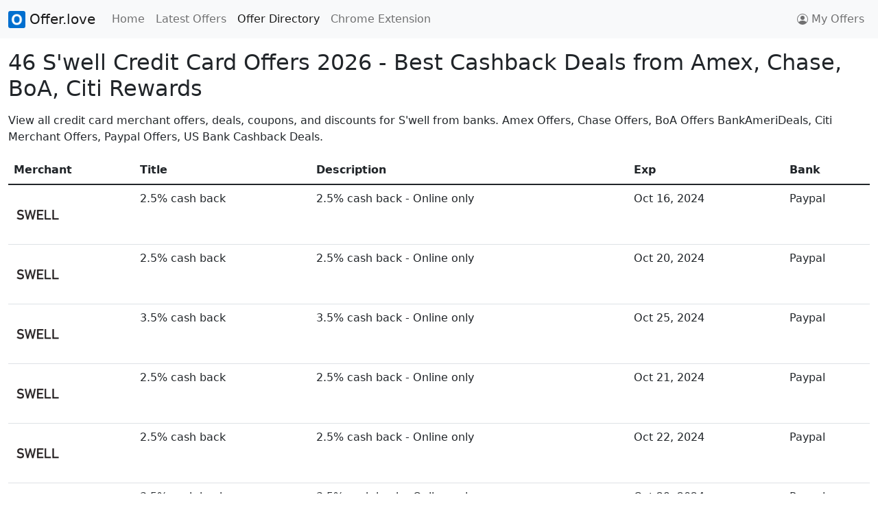

--- FILE ---
content_type: text/html
request_url: https://offer.love/offers/swell/
body_size: 6324
content:

  <!doctype html>
  <html lang="en">
    <head>
      <!-- Google tag (gtag.js) -->
      <script async src="https://www.googletagmanager.com/gtag/js?id=G-3DVT7N7BM6"></script>
      <script>
        window.dataLayer = window.dataLayer || [];
        function gtag(){dataLayer.push(arguments);}
        gtag('js', new Date());
        gtag('config', 'G-3DVT7N7BM6');
      </script>
      
      <meta charset="utf-8">
      <meta name="viewport" content="width=device-width, initial-scale=1">
      <link rel="canonical" href="https://offer.love/offers/swell/">

      <title>46 S'well Credit Card Offers 2026 - Cashback Miles Points Deals from Amex, Chase, BoA, Citi</title>
      <meta name="description" content="46 active S'well credit card offers from Paypal. Get cashback, statement credits & exclusive deals. Updated daily. Free activation via Offer.love.">
      <meta name="keywords" content="S'well, offers, deals, coupons, credit card offers, merchant offers, cashback, miles, points, rewards, Amex, Chase, Bank of America, Citi">
      <meta name="description" content="View all credit card merchant offers, deals, and discounts for S'well from banks. Get cashback, miles, points, rewards. Amex Offers, Chase Offers, BoA Offers BankAmeriDeals, Citi Merchant Offers.">

      <meta property="og:title" content="All S'well Coupons, Deals, Amex Offers, Chase Offers, BoA Offers BankAmeriDeals, Citi Merchant Offers, Paypal Offers">
      <meta property="og:type" content="website">
      <meta property="og:url" content="https://offer.love/offers/swell/">
      <meta property="og:description" content="View all S'well coupons, deals, credit card merchant offers from banks. Amex Offers, Chase Offers, BoA Offers BankAmeriDeals, Citi Merchant Offers, Paypal and US Bank Offers.">
      <meta property="og:image" content="/images/favicon.png">

      <link rel="icon" href="/images/favicon.png">
      <!-- <link rel="icon" href="/favicon.svg" type="image/svg+xml"> -->
      <link rel="apple-touch-icon" href="/images/favicon.png">

      <link rel="stylesheet" href="/lib/bootstrap.css">

      <style>
        tr {
          cursor: pointer;
        }
        #search-input {
          min-width: 280px;
          cursor: pointer;
        }
        .click-cta {
          cursor: pointer;
        }
      </style>
      <script src="/lib/jquery.js"></script>
      <script src="/lib/bootstrap.js"></script>
      <script src="/lib/jquery_autocomplete.js"></script>
      <script src="https://cdn.jsdelivr.net/npm/fuse.js@6.6.2"></script>

      <script type="text/javascript">
        (function(c,l,a,r,i,t,y){
            c[a]=c[a]||function(){(c[a].q=c[a].q||[]).push(arguments)};
            t=l.createElement(r);t.async=1;t.src="https://www.clarity.ms/tag/"+i;
            y=l.getElementsByTagName(r)[0];y.parentNode.insertBefore(t,y);
        })(window, document, "clarity", "script", "jbsyoa0v68");
      </script>
      <script async src="https://pagead2.googlesyndication.com/pagead/js/adsbygoogle.js?client=ca-pub-7029690700964964"
      data-overlays="bottom"
      crossorigin="anonymous"></script>
    </head>
    <body>
      <nav class="navbar navbar-expand-lg navbar-light bg-light">
        <div class="container-fluid">
          <a class="navbar-brand" href="/">
            <img src="/images/favicon.png" alt="" width="25" height="25" class="d-inline-block align-text-top"> Offer.love
          </a>
          <button class="navbar-toggler" type="button" data-bs-toggle="collapse" data-bs-target="#navbarNav" aria-controls="navbarNav" aria-expanded="false" aria-label="Toggle navigation">
            <span class="navbar-toggler-icon"></span>
          </button>
          <div class="collapse navbar-collapse" id="navbarNav">
            <ul class="navbar-nav me-auto">
              <li class="nav-item">
                <a class="nav-link" aria-current="page" href="/">Home</a>
              </li>
              <li class="nav-item">
                <a class="nav-link" href="/latest">Latest Offers</a>
              </li>
              <li class="nav-item">
                <a class="nav-link active" href="/offers/">Offer Directory</a>
              </li>
              <!-- <li class="nav-item">
                <a class="nav-link" href="https://homeluten.com/" target="_blank" rel="noopener noreferrer">Forum</a>
              </li> -->
              <li class="nav-item">
                <a class="nav-link" href="https://app.offer.love/" target="_blank" rel="noopener noreferrer">Chrome Extension</a>
              </li>
            </ul>

            <ul class="navbar-nav">
              <li class="nav-item">
                <a class="nav-link d-flex align-items-center" href="/myoffers/" role="button">
                  <svg xmlns="http://www.w3.org/2000/svg" width="16" height="16" fill="currentColor" class="bi bi-person-circle" viewBox="0 0 16 16" style="margin-right: 5px;">
                    <path d="M11 6a3 3 0 1 1-6 0 3 3 0 0 1 6 0z"/>
                    <path fill-rule="evenodd" d="M0 8a8 8 0 1 1 16 0A8 8 0 0 1 0 8zm8-7a7 7 0 0 0-5.468 11.37C3.242 11.226 4.805 10 8 10s4.757 1.225 5.468 2.37A7 7 0 0 0 8 1z"/>
                  </svg>
                  My Offers
                </a>
              </li>
            </ul>
          </div>
        </div>
      </nav>

      <div id="root-container" class="container-fluid">
        <h1 class="mt-3 mb-3 fs-2">46 S'well Credit Card Offers 2026 - Best Cashback Deals from Amex, Chase, BoA, Citi Rewards</h1>

        <div class="mb-3">View all credit card merchant offers, deals, coupons, and discounts for S'well from banks. Amex Offers, Chase Offers, BoA Offers BankAmeriDeals, Citi Merchant Offers, Paypal Offers, US Bank Cashback Deals.</div>
        
        <div id="data-table">
          <div class="table-responsive">
            <table class="table">
              <thead>
                <tr>
                  <th>Merchant</th>
                  <th>Title</th>
                  <th>Description</th>
                  <th>Exp</th>
                  <th>Bank</th>
                </tr>
              </thead>
              <tbody>
                
                  <tr>
                    <td><a href="https://offer.love/offers/swell/25-cash-back/2024-10-16/"><img src="https://cdn.honey.io/images/store-logos/183.png" alt="S'well offer" width="70" loading="lazy"></a></td>
                    <td style="max-width: 200px;">2.5% cash back</td>
                    <td style="max-width: 500px;">2.5% cash back - Online only</td>
                    <td>Oct 16, 2024</td>
                    <td>Paypal</td>
                  </tr>
                 
                  <tr>
                    <td><a href="https://offer.love/offers/swell/25-cash-back/2024-10-20/"><img src="https://cdn.honey.io/images/store-logos/183.png" alt="S'well offer" width="70" loading="lazy"></a></td>
                    <td style="max-width: 200px;">2.5% cash back</td>
                    <td style="max-width: 500px;">2.5% cash back - Online only</td>
                    <td>Oct 20, 2024</td>
                    <td>Paypal</td>
                  </tr>
                 
                  <tr>
                    <td><a href="https://offer.love/offers/swell/35-cash-back/2024-10-25/"><img src="https://cdn.honey.io/images/store-logos/183.png" alt="S'well offer" width="70" loading="lazy"></a></td>
                    <td style="max-width: 200px;">3.5% cash back</td>
                    <td style="max-width: 500px;">3.5% cash back - Online only</td>
                    <td>Oct 25, 2024</td>
                    <td>Paypal</td>
                  </tr>
                 
                  <tr>
                    <td><a href="https://offer.love/offers/swell/25-cash-back/2024-10-21/"><img src="https://cdn.honey.io/images/store-logos/183.png" alt="S'well offer" width="70" loading="lazy"></a></td>
                    <td style="max-width: 200px;">2.5% cash back</td>
                    <td style="max-width: 500px;">2.5% cash back - Online only</td>
                    <td>Oct 21, 2024</td>
                    <td>Paypal</td>
                  </tr>
                 
                  <tr>
                    <td><a href="https://offer.love/offers/swell/25-cash-back/2024-10-22/"><img src="https://cdn.honey.io/images/store-logos/183.png" alt="S'well offer" width="70" loading="lazy"></a></td>
                    <td style="max-width: 200px;">2.5% cash back</td>
                    <td style="max-width: 500px;">2.5% cash back - Online only</td>
                    <td>Oct 22, 2024</td>
                    <td>Paypal</td>
                  </tr>
                 
                  <tr>
                    <td><a href="https://offer.love/offers/swell/35-cash-back/2024-10-29/"><img src="https://cdn.honey.io/images/store-logos/183.png" alt="S'well offer" width="70" loading="lazy"></a></td>
                    <td style="max-width: 200px;">3.5% cash back</td>
                    <td style="max-width: 500px;">3.5% cash back - Online only</td>
                    <td>Oct 29, 2024</td>
                    <td>Paypal</td>
                  </tr>
                 
                  <tr>
                    <td><a href="https://offer.love/offers/swell/35-cash-back/2024-11-10/"><img src="https://cdn.honey.io/images/store-logos/183.png" alt="S'well offer" width="70" loading="lazy"></a></td>
                    <td style="max-width: 200px;">3.5% cash back</td>
                    <td style="max-width: 500px;">3.5% cash back - Online only</td>
                    <td>Nov 10, 2024</td>
                    <td>Paypal</td>
                  </tr>
                 
                  <tr>
                    <td><a href="https://offer.love/offers/swell/35-cash-back/2024-11-22/"><img src="https://cdn.honey.io/images/store-logos/183.png" alt="S'well offer" width="70" loading="lazy"></a></td>
                    <td style="max-width: 200px;">3.5% cash back</td>
                    <td style="max-width: 500px;">3.5% cash back - Online only</td>
                    <td>Nov 23, 2024</td>
                    <td>Paypal</td>
                  </tr>
                 
                  <tr>
                    <td><a href="https://offer.love/offers/swell/35-cash-back/2024-11-30/"><img src="https://cdn.honey.io/images/store-logos/183.png" alt="S'well offer" width="70" loading="lazy"></a></td>
                    <td style="max-width: 200px;">3.5% cash back</td>
                    <td style="max-width: 500px;">3.5% cash back - Online only</td>
                    <td>Nov 30, 2024</td>
                    <td>Paypal</td>
                  </tr>
                 
                  <tr>
                    <td><a href="https://offer.love/offers/swell/35-cash-back/2024-12-02/"><img src="https://cdn.honey.io/images/store-logos/183.png" alt="S'well offer" width="70" loading="lazy"></a></td>
                    <td style="max-width: 200px;">3.5% cash back</td>
                    <td style="max-width: 500px;">3.5% cash back - 仅限线上购物</td>
                    <td>Dec 03, 2024</td>
                    <td>Paypal</td>
                  </tr>
                 
                  <tr>
                    <td><a href="https://offer.love/offers/swell/35-cash-back/2024-12-10/"><img src="https://cdn.honey.io/images/store-logos/183.png" alt="S'well offer" width="70" loading="lazy"></a></td>
                    <td style="max-width: 200px;">3.5% cash back</td>
                    <td style="max-width: 500px;">3.5% cash back - Online only</td>
                    <td>Dec 11, 2024</td>
                    <td>Paypal</td>
                  </tr>
                 
                  <tr>
                    <td><a href="https://offer.love/offers/swell/35-cash-back/2024-12-20/"><img src="https://cdn.honey.io/images/store-logos/183.png" alt="S'well offer" width="70" loading="lazy"></a></td>
                    <td style="max-width: 200px;">3.5% cash back</td>
                    <td style="max-width: 500px;">3.5% cash back - Online only</td>
                    <td>Dec 20, 2024</td>
                    <td>Paypal</td>
                  </tr>
                 
                  <tr>
                    <td><a href="https://offer.love/offers/swell/35-cash-back/2024-12-27/"><img src="https://cdn.honey.io/images/store-logos/183.png" alt="S'well offer" width="70" loading="lazy"></a></td>
                    <td style="max-width: 200px;">3.5% cash back</td>
                    <td style="max-width: 500px;">3.5% cash back - Online only</td>
                    <td>Dec 28, 2024</td>
                    <td>Paypal</td>
                  </tr>
                 
                  <tr>
                    <td><a href="https://offer.love/offers/swell/35-cash-back/2025-01-05/"><img src="https://cdn.honey.io/images/store-logos/183.png" alt="S'well offer" width="70" loading="lazy"></a></td>
                    <td style="max-width: 200px;">3.5% cash back</td>
                    <td style="max-width: 500px;">3.5% cash back - Online only</td>
                    <td>Jan 05, 2025</td>
                    <td>Paypal</td>
                  </tr>
                 
                  <tr>
                    <td><a href="https://offer.love/offers/swell/35-cash-back/2025-01-13/"><img src="https://cdn.honey.io/images/store-logos/183.png" alt="S'well offer" width="70" loading="lazy"></a></td>
                    <td style="max-width: 200px;">3.5% cash back</td>
                    <td style="max-width: 500px;">3.5% cash back - Online only</td>
                    <td>Jan 14, 2025</td>
                    <td>Paypal</td>
                  </tr>
                 
                  <tr>
                    <td><a href="https://offer.love/offers/swell/35-cash-back/2025-01-23/"><img src="https://cdn.honey.io/images/store-logos/183.png" alt="S'well offer" width="70" loading="lazy"></a></td>
                    <td style="max-width: 200px;">3.5% cash back</td>
                    <td style="max-width: 500px;">3.5% cash back - Online only</td>
                    <td>Jan 24, 2025</td>
                    <td>Paypal</td>
                  </tr>
                 
                  <tr>
                    <td><a href="https://offer.love/offers/swell/35-cash-back/2025-02-01/"><img src="https://cdn.honey.io/images/store-logos/183.png" alt="S'well offer" width="70" loading="lazy"></a></td>
                    <td style="max-width: 200px;">3.5% cash back</td>
                    <td style="max-width: 500px;">3.5% cash back - Online only</td>
                    <td>Feb 01, 2025</td>
                    <td>Paypal</td>
                  </tr>
                 
                  <tr>
                    <td><a href="https://offer.love/offers/swell/35-cash-back/2025-02-18/"><img src="https://cdn.honey.io/images/store-logos/183.png" alt="S'well offer" width="70" loading="lazy"></a></td>
                    <td style="max-width: 200px;">3.5% cash back</td>
                    <td style="max-width: 500px;">3.5% cash back - Online only</td>
                    <td>Feb 18, 2025</td>
                    <td>Paypal</td>
                  </tr>
                 
                  <tr>
                    <td><a href="https://offer.love/offers/swell/35-cash-back/2025-02-21/"><img src="https://cdn.honey.io/images/store-logos/183.png" alt="S'well offer" width="70" loading="lazy"></a></td>
                    <td style="max-width: 200px;">3.5% cash back</td>
                    <td style="max-width: 500px;">3.5% cash back - Online only</td>
                    <td>Feb 22, 2025</td>
                    <td>Paypal</td>
                  </tr>
                 
                  <tr>
                    <td><a href="https://offer.love/offers/swell/35-cash-back/2025-03-01/"><img src="https://cdn.honey.io/images/store-logos/183.png" alt="S'well offer" width="70" loading="lazy"></a></td>
                    <td style="max-width: 200px;">3.5% cash back</td>
                    <td style="max-width: 500px;">3.5% cash back - Online only</td>
                    <td>Mar 01, 2025</td>
                    <td>Paypal</td>
                  </tr>
                 
                  <tr>
                    <td><a href="https://offer.love/offers/swell/35-cash-back/2025-03-11/"><img src="https://cdn.honey.io/images/store-logos/183.png" alt="S'well offer" width="70" loading="lazy"></a></td>
                    <td style="max-width: 200px;">3.5% cash back</td>
                    <td style="max-width: 500px;">3.5% cash back - Online only</td>
                    <td>Mar 11, 2025</td>
                    <td>Paypal</td>
                  </tr>
                 
                  <tr>
                    <td><a href="https://offer.love/offers/swell/35-cash-back/2025-03-18/"><img src="https://cdn.honey.io/images/store-logos/183.png" alt="S'well offer" width="70" loading="lazy"></a></td>
                    <td style="max-width: 200px;">3.5% cash back</td>
                    <td style="max-width: 500px;">3.5% cash back - Online only</td>
                    <td>Mar 18, 2025</td>
                    <td>Paypal</td>
                  </tr>
                 
                  <tr>
                    <td><a href="https://offer.love/offers/swell/35-cash-back/2025-03-19/"><img src="https://cdn.honey.io/images/store-logos/183.png" alt="S'well offer" width="70" loading="lazy"></a></td>
                    <td style="max-width: 200px;">3.5% cash back</td>
                    <td style="max-width: 500px;">3.5% cash back - Online only</td>
                    <td>Mar 19, 2025</td>
                    <td>Paypal</td>
                  </tr>
                 
                  <tr>
                    <td><a href="https://offer.love/offers/swell/35-cash-back/2025-03-28/"><img src="https://cdn.honey.io/images/store-logos/183.png" alt="S'well offer" width="70" loading="lazy"></a></td>
                    <td style="max-width: 200px;">3.5% cash back</td>
                    <td style="max-width: 500px;">3.5% cash back - Online only</td>
                    <td>Mar 28, 2025</td>
                    <td>Paypal</td>
                  </tr>
                 
                  <tr>
                    <td><a href="https://offer.love/offers/swell/35-cash-back/2025-04-05/"><img src="https://cdn.honey.io/images/store-logos/183.png" alt="S'well offer" width="70" loading="lazy"></a></td>
                    <td style="max-width: 200px;">3.5% cash back</td>
                    <td style="max-width: 500px;">3.5% cash back - Online only</td>
                    <td>Apr 06, 2025</td>
                    <td>Paypal</td>
                  </tr>
                 
                  <tr>
                    <td><a href="https://offer.love/offers/swell/35-cash-back/2025-04-14/"><img src="https://cdn.honey.io/images/store-logos/183.png" alt="S'well offer" width="70" loading="lazy"></a></td>
                    <td style="max-width: 200px;">3.5% cash back</td>
                    <td style="max-width: 500px;">3.5% cash back - Ends in 1 hr</td>
                    <td>Apr 15, 2025</td>
                    <td>Paypal</td>
                  </tr>
                 
                  <tr>
                    <td><a href="https://offer.love/offers/swell/35-cash-back/2025-04-23/"><img src="https://cdn.honey.io/images/store-logos/183.png" alt="S'well offer" width="70" loading="lazy"></a></td>
                    <td style="max-width: 200px;">3.5% cash back</td>
                    <td style="max-width: 500px;">3.5% cash back - Online only</td>
                    <td>Apr 23, 2025</td>
                    <td>Paypal</td>
                  </tr>
                 
                  <tr>
                    <td><a href="https://offer.love/offers/swell/35-cash-back/2025-04-30/"><img src="https://cdn.honey.io/images/store-logos/183.png" alt="S'well offer" width="70" loading="lazy"></a></td>
                    <td style="max-width: 200px;">3.5% cash back</td>
                    <td style="max-width: 500px;">3.5% cash back - Online only</td>
                    <td>May 01, 2025</td>
                    <td>Paypal</td>
                  </tr>
                 
                  <tr>
                    <td><a href="https://offer.love/offers/swell/35-cash-back/2025-05-09/"><img src="https://cdn.honey.io/images/store-logos/183.png" alt="S'well offer" width="70" loading="lazy"></a></td>
                    <td style="max-width: 200px;">3.5% cash back</td>
                    <td style="max-width: 500px;">3.5% cash back - Online only</td>
                    <td>May 09, 2025</td>
                    <td>Paypal</td>
                  </tr>
                 
                  <tr>
                    <td><a href="https://offer.love/offers/swell/35-cash-back/2025-05-15/"><img src="https://cdn.honey.io/images/store-logos/183.png" alt="S'well offer" width="70" loading="lazy"></a></td>
                    <td style="max-width: 200px;">3.5% cash back</td>
                    <td style="max-width: 500px;">3.5% cash back - Online only</td>
                    <td>May 16, 2025</td>
                    <td>Paypal</td>
                  </tr>
                 
                  <tr>
                    <td><a href="https://offer.love/offers/swell/35-cash-back/2025-05-23/"><img src="https://cdn.honey.io/images/store-logos/183.png" alt="S'well offer" width="70" loading="lazy"></a></td>
                    <td style="max-width: 200px;">3.5% cash back</td>
                    <td style="max-width: 500px;">3.5% cash back - Online only</td>
                    <td>May 24, 2025</td>
                    <td>Paypal</td>
                  </tr>
                 
                  <tr>
                    <td><a href="https://offer.love/offers/swell/35-cash-back/2025-06-01/"><img src="https://cdn.honey.io/images/store-logos/183.png" alt="S'well offer" width="70" loading="lazy"></a></td>
                    <td style="max-width: 200px;">3.5% cash back</td>
                    <td style="max-width: 500px;">3.5% cash back - Online only</td>
                    <td>Jun 02, 2025</td>
                    <td>Paypal</td>
                  </tr>
                 
                  <tr>
                    <td><a href="https://offer.love/offers/swell/35-cash-back/2025-06-09/"><img src="https://cdn.honey.io/images/store-logos/183.png" alt="S'well offer" width="70" loading="lazy"></a></td>
                    <td style="max-width: 200px;">3.5% cash back</td>
                    <td style="max-width: 500px;">3.5% cash back - Online only</td>
                    <td>Jun 10, 2025</td>
                    <td>Paypal</td>
                  </tr>
                 
                  <tr>
                    <td><a href="https://offer.love/offers/swell/35-cash-back/2025-06-17/"><img src="https://cdn.honey.io/images/store-logos/183.png" alt="S'well offer" width="70" loading="lazy"></a></td>
                    <td style="max-width: 200px;">3.5% cash back</td>
                    <td style="max-width: 500px;">3.5% cash back - Online only</td>
                    <td>Jun 18, 2025</td>
                    <td>Paypal</td>
                  </tr>
                 
                  <tr>
                    <td><a href="https://offer.love/offers/swell/35-cash-back/2025-06-26/"><img src="https://cdn.honey.io/images/store-logos/183.png" alt="S'well offer" width="70" loading="lazy"></a></td>
                    <td style="max-width: 200px;">3.5% cash back</td>
                    <td style="max-width: 500px;">3.5% cash back - Online only</td>
                    <td>Jun 26, 2025</td>
                    <td>Paypal</td>
                  </tr>
                 
                  <tr>
                    <td><a href="https://offer.love/offers/swell/35-cash-back/2025-07-05/"><img src="https://cdn.honey.io/images/store-logos/183.png" alt="S'well offer" width="70" loading="lazy"></a></td>
                    <td style="max-width: 200px;">3.5% cash back</td>
                    <td style="max-width: 500px;">3.5% cash back - Online only</td>
                    <td>Jul 05, 2025</td>
                    <td>Paypal</td>
                  </tr>
                 
                  <tr>
                    <td><a href="https://offer.love/offers/swell/35-cash-back/2025-07-14/"><img src="https://cdn.honey.io/images/store-logos/183.png" alt="S'well offer" width="70" loading="lazy"></a></td>
                    <td style="max-width: 200px;">3.5% cash back</td>
                    <td style="max-width: 500px;">3.5% cash back - Online only</td>
                    <td>Jul 14, 2025</td>
                    <td>Paypal</td>
                  </tr>
                 
                  <tr>
                    <td><a href="https://offer.love/offers/swell/35-cash-back/2025-07-31/"><img src="https://cdn.honey.io/images/store-logos/183.png" alt="S'well offer" width="70" loading="lazy"></a></td>
                    <td style="max-width: 200px;">3.5% cash back</td>
                    <td style="max-width: 500px;">3.5% cash back - Online only</td>
                    <td>Aug 01, 2025</td>
                    <td>Paypal</td>
                  </tr>
                 
                  <tr>
                    <td><a href="https://offer.love/offers/swell/35-cash-back/2025-08-11/"><img src="https://cdn.honey.io/images/store-logos/183.png" alt="S'well offer" width="70" loading="lazy"></a></td>
                    <td style="max-width: 200px;">3.5% cash back</td>
                    <td style="max-width: 500px;">3.5% cash back - Online only</td>
                    <td>Aug 12, 2025</td>
                    <td>Paypal</td>
                  </tr>
                 
                  <tr>
                    <td><a href="https://offer.love/offers/swell/35-cash-back/2025-09-07/"><img src="https://cdn.honey.io/images/store-logos/183.png" alt="S'well offer" width="70" loading="lazy"></a></td>
                    <td style="max-width: 200px;">3.5% cash back</td>
                    <td style="max-width: 500px;">3.5% cash back - Online only</td>
                    <td>Sep 08, 2025</td>
                    <td>Paypal</td>
                  </tr>
                 
                  <tr>
                    <td><a href="https://offer.love/offers/swell/35-cash-back/2025-09-23/"><img src="https://cdn.honey.io/images/store-logos/183.png" alt="S'well offer" width="70" loading="lazy"></a></td>
                    <td style="max-width: 200px;">3.5% cash back</td>
                    <td style="max-width: 500px;">3.5% cash back - Online only</td>
                    <td>Sep 24, 2025</td>
                    <td>Paypal</td>
                  </tr>
                 
                  <tr>
                    <td><a href="https://offer.love/offers/swell/35-cash-back/2025-10-18/"><img src="https://cdn.honey.io/images/store-logos/183.png" alt="S'well offer" width="70" loading="lazy"></a></td>
                    <td style="max-width: 200px;">3.5% cash back</td>
                    <td style="max-width: 500px;">3.5% cash back - Online only</td>
                    <td>Oct 18, 2025</td>
                    <td>Paypal</td>
                  </tr>
                 
                  <tr>
                    <td><a href="https://offer.love/offers/swell/7-cash-back/2025-12-25/"><img src="https://cdn.honey.io/images/store-logos/183.png" alt="S'well offer" width="70" loading="lazy"></a></td>
                    <td style="max-width: 200px;">7% cash back</td>
                    <td style="max-width: 500px;">7% cash back - 仅限线上购物</td>
                    <td>Dec 26, 2025</td>
                    <td>Paypal</td>
                  </tr>
                 
                  <tr>
                    <td><a href="https://offer.love/offers/swell/7-cash-back/2026-01-02/"><img src="https://cdn.honey.io/images/store-logos/183.png" alt="S'well offer" width="70" loading="lazy"></a></td>
                    <td style="max-width: 200px;">7% cash back</td>
                    <td style="max-width: 500px;">7% cash back - Online only</td>
                    <td>Jan 03, 2026</td>
                    <td>Paypal</td>
                  </tr>
                 
                  <tr>
                    <td><a href="https://offer.love/offers/swell/7-cash-back/2026-01-12/"><img src="https://cdn.honey.io/images/store-logos/183.png" alt="S'well offer" width="70" loading="lazy"></a></td>
                    <td style="max-width: 200px;">7% cash back</td>
                    <td style="max-width: 500px;">7% cash back - Online only</td>
                    <td>Jan 13, 2026</td>
                    <td>Paypal</td>
                  </tr>
                 
                  <tr>
                    <td><a href="https://offer.love/offers/swell/7-cash-back/2026-01-23/"><img src="https://cdn.honey.io/images/store-logos/183.png" alt="S'well offer" width="70" loading="lazy"></a></td>
                    <td style="max-width: 200px;">7% cash back</td>
                    <td style="max-width: 500px;">7% cash back - Online only</td>
                    <td>Jan 23, 2026</td>
                    <td>Paypal</td>
                  </tr>
                
              </tbody>
            </table>
          </div>
        </div>

        <!-- AI Summary Section -->
        <div class="content-overview">
          <h2 class="fs-4 bg-light">Quick Summary</h2>
          <p><strong>S'well offers 46 exclusive credit card deals from 1 major banks. Save money with cashback and statement credits.</strong></p>
          <p>S'well offers 46 active credit card deals from Paypal. Average savings: 5%. Best offers updated daily.</p>
          <p>S'well offers exclusive credit card deals. Compare with other miscellaneous offers: Jos. A. Bank, AAA, Exxon Mobil Rewards+™ App, FedEx Office, InterContinental® & Kimpton®.</p>
        </div>

        <!-- Key Facts for Overview -->
        <div class="key-facts">
          <h3 class="fs-5 bg-light">Key Facts About S'well Credit Card Offers</h3>
          <ul>
            <li>46 active S'well credit card offers available</li><li>Supported by 1 major banks: Paypal</li><li>Average savings: 5% cashback or statement credits</li><li>Offers updated daily from official bank APIs</li><li>Free activation through Offer.love Chrome extension</li>
          </ul>
        </div>

        <!-- How-To Guide -->
        <div class="how-to-guide">
          <h3 class="fs-5 bg-light">How to Get S'well Credit Card Offers</h3>
          <ol>
            <li>Visit S'well offers page on Offer.love</li><li>Install Offer.love Chrome extension for automatic activation</li><li>Log into your credit card account (Amex, Chase, BoA, Citi, etc.)</li><li>Navigate to offers/deals section in your account</li><li>Add S'well offers to your eligible cards</li><li>Shop at S'well using your enrolled card</li><li>Earn automatic cashback or statement credits</li>
          </ol>
        </div>

        <section>
          <div class="d-flex justify-content-center click-cta m-5">
            <input type="text" id="search-input" class="form-control shadow w-50 m-1" placeholder="Search Other Available Offers &#128269;">
            <button class="shadow btn btn-primary m-1">SUBMIT</button>
          </div>
        </section>

        <div id="cta-section" class="mt-5 mb-5" class="mt-5 mb-5" style="display: flex; align-items: center; flex-direction: column;">
          <div style="margin-bottom: 15px; max-width: 500px;">Install our chrome extension to collect all your Amex / Chase / BoA (Bank of America) / Citi Offers with a single click, and receive notifications when you visit websites that are offer eligible. Oh, yes, we support grocery stores like Safeway and HEB too!</div>
          <a href="https://app.offer.love/" target="_blank" rel="noopener noreferrer"><img src="https://offer.love/images/cws-logo.png" width="200"></a>
          <a href="https://app.offer.love/" target="_blank" rel="noopener noreferrer"><img src="/images/homepage-banner.png" style="width: 100%; max-width: 720px; margin-top: 20px;"></img></a>
        </div>
        <h3 class="mt-5 mb-1 fs-5">Similar Miscellaneous Credit Card Offers</h3>
        <div id="category-section" class="row text-break mb-4">
        <div class="col-12 col-sm-6 col-md-4 col-lg-3"><a href="https://offer.love/offers/a/">Jos. A. Bank</a></div><div class="col-12 col-sm-6 col-md-4 col-lg-3"><a href="https://offer.love/offers/aaa/">AAA</a></div><div class="col-12 col-sm-6 col-md-4 col-lg-3"><a href="https://offer.love/offers/exxonmobilrewardsapp/">Exxon Mobil Rewards+™ App</a></div><div class="col-12 col-sm-6 col-md-4 col-lg-3"><a href="https://offer.love/offers/fedexoffice/">FedEx Office</a></div><div class="col-12 col-sm-6 col-md-4 col-lg-3"><a href="https://offer.love/offers/intercontinentalkimpton/">InterContinental® & Kimpton®</a></div><div class="col-12 col-sm-6 col-md-4 col-lg-3"><a href="https://offer.love/offers/jetblue/">JetBlue</a></div><div class="col-12 col-sm-6 col-md-4 col-lg-3"><a href="https://offer.love/offers/marriottbonvoy/">Marriott Bonvoy®</a></div><div class="col-12 col-sm-6 col-md-4 col-lg-3"><a href="https://offer.love/offers/pandorajewelry/">Pandora Jewelry</a></div><div class="col-12 col-sm-6 col-md-4 col-lg-3"><a href="https://offer.love/offers/pinstripes/">Pinstripes</a></div><div class="col-12 col-sm-6 col-md-4 col-lg-3"><a href="https://offer.love/offers/ray/">Ray-Ban</a></div><div class="col-12 col-sm-6 col-md-4 col-lg-3"><a href="https://offer.love/offers/waldorfastoriaconradlxr/">Waldorf Astoria, Conrad & LXR</a></div><div class="col-12 col-sm-6 col-md-4 col-lg-3"><a href="https://offer.love/offers/exxon/">Exxon</a></div>
        </div>
        <h3 class="mt-3 mb-1 fs-5">Explore Other Popular Credit Card Offers</h3>
        <div id="interlink-section" class="row text-break">
        
            <div class="col-12 col-sm-6 col-md-4 col-lg-3"><a href="https://offer.love/offers/cococabana/">Cococabana</a></div>
           
            <div class="col-12 col-sm-6 col-md-4 col-lg-3"><a href="https://offer.love/offers/noodlesetc/">Noodles Etc</a></div>
           
            <div class="col-12 col-sm-6 col-md-4 col-lg-3"><a href="https://offer.love/offers/drugstores/">Drug Stores</a></div>
           
            <div class="col-12 col-sm-6 col-md-4 col-lg-3"><a href="https://offer.love/offers/tendergreensutc/">Tender Greens</a></div>
           
            <div class="col-12 col-sm-6 col-md-4 col-lg-3"><a href="https://offer.love/offers/weaversfreshfoodanddrink/">Weaversfreshfoodanddrink</a></div>
           
            <div class="col-12 col-sm-6 col-md-4 col-lg-3"><a href="https://offer.love/offers/bertuccisbrickovenpizza/">Bertucci's Brick Oven Pizza</a></div>
           
            <div class="col-12 col-sm-6 col-md-4 col-lg-3"><a href="https://offer.love/offers/vietnoms/">Vietnoms</a></div>
           
            <div class="col-12 col-sm-6 col-md-4 col-lg-3"><a href="https://offer.love/offers/elcomal/">El Comal</a></div>
           
            <div class="col-12 col-sm-6 col-md-4 col-lg-3"><a href="https://offer.love/offers/cafeprobono/">Cafeprobono</a></div>
           
            <div class="col-12 col-sm-6 col-md-4 col-lg-3"><a href="https://offer.love/offers/themonkskettle/">The Monk's Kettle</a></div>
           
            <div class="col-12 col-sm-6 col-md-4 col-lg-3"><a href="https://offer.love/offers/saltandstone/">Salt & Stone</a></div>
           
            <div class="col-12 col-sm-6 col-md-4 col-lg-3"><a href="https://offer.love/offers/twistfellspoint/">Twist</a></div>
           
            <div class="col-12 col-sm-6 col-md-4 col-lg-3"><a href="https://offer.love/offers/duckdonuts/">Duck Donuts</a></div>
           
            <div class="col-12 col-sm-6 col-md-4 col-lg-3"><a href="https://offer.love/offers/thegrowlerguys/">The Growler Guys</a></div>
           
            <div class="col-12 col-sm-6 col-md-4 col-lg-3"><a href="https://offer.love/offers/wimbledon/">Wimbledon</a></div>
           
            <div class="col-12 col-sm-6 col-md-4 col-lg-3"><a href="https://offer.love/offers/popculturegourmetpopcornicecream/">Popculturegourmetpopcornicecream</a></div>
           
            <div class="col-12 col-sm-6 col-md-4 col-lg-3"><a href="https://offer.love/offers/bookclubcashback/">Bookclubcashback</a></div>
           
            <div class="col-12 col-sm-6 col-md-4 col-lg-3"><a href="https://offer.love/offers/trattoria35/">Trattoria 35</a></div>
           
            <div class="col-12 col-sm-6 col-md-4 col-lg-3"><a href="https://offer.love/offers/waldorfastoriaconradlxr/">Waldorf Astoria, Conrad & LXR</a></div>
           
            <div class="col-12 col-sm-6 col-md-4 col-lg-3"><a href="https://offer.love/offers/hoorahbreakfastcafebar/">Hoorah Breakfast Cafe & Bar</a></div>
           
            <div class="col-12 col-sm-6 col-md-4 col-lg-3"><a href="https://offer.love/offers/kwikshop/">Kwik Shop</a></div>
           
            <div class="col-12 col-sm-6 col-md-4 col-lg-3"><a href="https://offer.love/offers/thejuicyseafoodhallandale/">Thejuicyseafoodhallandale</a></div>
           
            <div class="col-12 col-sm-6 col-md-4 col-lg-3"><a href="https://offer.love/offers/hyattselectbrandsresorts/">Hyatt Select Brands & Resorts</a></div>
           
            <div class="col-12 col-sm-6 col-md-4 col-lg-3"><a href="https://offer.love/offers/hofshut/">Hof's Hut</a></div>
           
            <div class="col-12 col-sm-6 col-md-4 col-lg-3"><a href="https://offer.love/offers/rasanavyyard/">Rasa</a></div>
           
            <div class="col-12 col-sm-6 col-md-4 col-lg-3"><a href="https://offer.love/offers/haikutokyo/">Haiku Tokyo</a></div>
           
            <div class="col-12 col-sm-6 col-md-4 col-lg-3"><a href="https://offer.love/offers/roccostacostequilabar/">Rocco's Tacos & Tequila Bar</a></div>
           
            <div class="col-12 col-sm-6 col-md-4 col-lg-3"><a href="https://offer.love/offers/arepascapitolvenezuelanrest/">Arepascapitolvenezuelanrest</a></div>
           
            <div class="col-12 col-sm-6 col-md-4 col-lg-3"><a href="https://offer.love/offers/alaskaair/">Alaska Airlines</a></div>
           
            <div class="col-12 col-sm-6 col-md-4 col-lg-3"><a href="https://offer.love/offers/tavernontheglen/">Tavernontheglen</a></div>
           
            <div class="col-12 col-sm-6 col-md-4 col-lg-3"><a href="https://offer.love/offers/thegrove/">The Grove</a></div>
           
            <div class="col-12 col-sm-6 col-md-4 col-lg-3"><a href="https://offer.love/offers/castironpotbbq/">Castironpotbbq</a></div>
           
            <div class="col-12 col-sm-6 col-md-4 col-lg-3"><a href="https://offer.love/offers/bistro107cucinaitalianarestaurant/">Bistro107cucinaitalianarestaurant</a></div>
           
            <div class="col-12 col-sm-6 col-md-4 col-lg-3"><a href="https://offer.love/offers/baraondaristorantebar/">Baraondaristorantebar</a></div>
           
            <div class="col-12 col-sm-6 col-md-4 col-lg-3"><a href="https://offer.love/offers/huckleberrysbreakfastluncharlington/">Huckleberrysbreakfastluncharlington</a></div>
           
            <div class="col-12 col-sm-6 col-md-4 col-lg-3"><a href="https://offer.love/offers/solmexicancocina/">SOL Mexican Cocina</a></div>
           
            <div class="col-12 col-sm-6 col-md-4 col-lg-3"><a href="https://offer.love/offers/bikanos/">Bikanos</a></div>
           
            <div class="col-12 col-sm-6 col-md-4 col-lg-3"><a href="https://offer.love/offers/httpsstreamtv.directv.comutm_mediumothercampaignutm_sourcegoogleutm_campaignmastercardlinkedoffersutm_audienceprospectutm_idfirstcyclejune/">DIRECTV STREAM</a></div>
           
            <div class="col-12 col-sm-6 col-md-4 col-lg-3"><a href="https://offer.love/offers/giorgiositaliangrillpizzeria/">Giorgiositaliangrillpizzeria</a></div>
           
            <div class="col-12 col-sm-6 col-md-4 col-lg-3"><a href="https://offer.love/offers/laterrazabargrill/">Laterrazabargrill</a></div>
           
            <div class="col-12 col-sm-6 col-md-4 col-lg-3"><a href="https://offer.love/offers/hollywoodpizzeriarestaurant/">Hollywood Pizzeria & Restaurant</a></div>
           
            <div class="col-12 col-sm-6 col-md-4 col-lg-3"><a href="https://offer.love/offers/minted/">Minted</a></div>
           
            <div class="col-12 col-sm-6 col-md-4 col-lg-3"><a href="https://offer.love/offers/bangkokwasabi/">Bangkok Wasabi</a></div>
           
            <div class="col-12 col-sm-6 col-md-4 col-lg-3"><a href="https://offer.love/offers/tamaenreservelomita/">Tamaen Reserve</a></div>
           
            <div class="col-12 col-sm-6 col-md-4 col-lg-3"><a href="https://offer.love/offers/k/">E.A.K. IZAKAYA</a></div>
           
            <div class="col-12 col-sm-6 col-md-4 col-lg-3"><a href="https://offer.love/offers/bahianightclub/">Bahia Nightclub</a></div>
           
            <div class="col-12 col-sm-6 col-md-4 col-lg-3"><a href="https://offer.love/offers/theoldsaltydog/">Theoldsaltydog</a></div>
           
            <div class="col-12 col-sm-6 col-md-4 col-lg-3"><a href="https://offer.love/offers/mehakofindia/">Mehak of India</a></div>
           
            <div class="col-12 col-sm-6 col-md-4 col-lg-3"><a href="https://offer.love/offers/strangeloves/">Strangeloves</a></div>
           
            <div class="col-12 col-sm-6 col-md-4 col-lg-3"><a href="https://offer.love/offers/saladhouseoflivingston/">Saladhouseoflivingston</a></div>
           
            <div class="col-12 col-sm-6 col-md-4 col-lg-3"><a href="https://offer.love/offers/theospizza/">Theo's Pizza</a></div>
           
            <div class="col-12 col-sm-6 col-md-4 col-lg-3"><a href="https://offer.love/offers/j.mclaughlin/">J.mclaughlin</a></div>
           
            <div class="col-12 col-sm-6 col-md-4 col-lg-3"><a href="https://offer.love/offers/lashishallen/">Lashishallen</a></div>
           
            <div class="col-12 col-sm-6 col-md-4 col-lg-3"><a href="https://offer.love/offers/thetavernonmain/">The Tavern On Main</a></div>
           
            <div class="col-12 col-sm-6 col-md-4 col-lg-3"><a href="https://offer.love/offers/forthewinalhambra/">For The Win</a></div>
           
            <div class="col-12 col-sm-6 col-md-4 col-lg-3"><a href="https://offer.love/offers/naraya/">Naraya</a></div>
           
            <div class="col-12 col-sm-6 col-md-4 col-lg-3"><a href="https://offer.love/offers/checincinnati/">Che' O'Bryonville</a></div>
           
            <div class="col-12 col-sm-6 col-md-4 col-lg-3"><a href="https://offer.love/offers/freshdirect/">FreshDirect</a></div>
           
            <div class="col-12 col-sm-6 col-md-4 col-lg-3"><a href="https://offer.love/offers/dohkoreanbbq/">Dohkoreanbbq</a></div>
           
            <div class="col-12 col-sm-6 col-md-4 col-lg-3"><a href="https://offer.love/offers/614gyro/">614gyro</a></div>
           
            <div class="col-12 col-sm-6 col-md-4 col-lg-3"><a href="https://offer.love/offers/sipsavorbronzeville/">Sip & Savor</a></div>
           
            <div class="col-12 col-sm-6 col-md-4 col-lg-3"><a href="https://offer.love/offers/elchingontexmex/">El Chingon Tex-Mex</a></div>
           
            <div class="col-12 col-sm-6 col-md-4 col-lg-3"><a href="https://offer.love/offers/happyhead/">Happy Head</a></div>
           
            <div class="col-12 col-sm-6 col-md-4 col-lg-3"><a href="https://offer.love/offers/thewilson/">The Wilson</a></div>
           
            <div class="col-12 col-sm-6 col-md-4 col-lg-3"><a href="https://offer.love/offers/theblazingbird/">The Blazing Bird</a></div>
           
            <div class="col-12 col-sm-6 col-md-4 col-lg-3"><a href="https://offer.love/offers/lasanta/">Lasanta</a></div>
           
            <div class="col-12 col-sm-6 col-md-4 col-lg-3"><a href="https://offer.love/offers/buickcertifiedservice/">Buickcertifiedservice</a></div>
           
            <div class="col-12 col-sm-6 col-md-4 col-lg-3"><a href="https://offer.love/offers/sokolinfinerarewinemerchants/">Sokolinfinerarewinemerchants</a></div>
           
            <div class="col-12 col-sm-6 col-md-4 col-lg-3"><a href="https://offer.love/offers/tijuanazotaqueriasandiego/">Tijuanazo Taqueria</a></div>
           
            <div class="col-12 col-sm-6 col-md-4 col-lg-3"><a href="https://offer.love/offers/healthproductsforyou/">Health Products for You</a></div>
           
            <div class="col-12 col-sm-6 col-md-4 col-lg-3"><a href="https://offer.love/offers/laroche-posay/">Laroche-posay</a></div>
           
            <div class="col-12 col-sm-6 col-md-4 col-lg-3"><a href="https://offer.love/offers/angelinabakery/">Angelina Bakery</a></div>
           
            <div class="col-12 col-sm-6 col-md-4 col-lg-3"><a href="https://offer.love/offers/rosakosrestaurant/">Rosakosrestaurant</a></div>
           
            <div class="col-12 col-sm-6 col-md-4 col-lg-3"><a href="https://offer.love/offers/tropicalcaribbeanauthenticlatincuisine/">Tropicalcaribbeanauthenticlatincuisine</a></div>
           
            <div class="col-12 col-sm-6 col-md-4 col-lg-3"><a href="https://offer.love/offers/avocadosmexicanrestaurant/">Avocadosmexicanrestaurant</a></div>
           
            <div class="col-12 col-sm-6 col-md-4 col-lg-3"><a href="https://offer.love/offers/nicandjuniors/">Nicandjuniors</a></div>
           
            <div class="col-12 col-sm-6 col-md-4 col-lg-3"><a href="https://offer.love/offers/brotherssmokehouse/">Brotherssmokehouse</a></div>
           
            <div class="col-12 col-sm-6 col-md-4 col-lg-3"><a href="https://offer.love/offers/xperiencekitchencocktails/">Xperiencekitchencocktails</a></div>
           
            <div class="col-12 col-sm-6 col-md-4 col-lg-3"><a href="https://offer.love/offers/baccocentro/">Bacco Centro</a></div>
           
            <div class="col-12 col-sm-6 col-md-4 col-lg-3"><a href="https://offer.love/offers/greekislandsmediterraneancuisine/">Greek Islands Mediterranean Cuisine</a></div>
           
            <div class="col-12 col-sm-6 col-md-4 col-lg-3"><a href="https://offer.love/offers/giginotrattoria/">Gigino Trattoria</a></div>
           
            <div class="col-12 col-sm-6 col-md-4 col-lg-3"><a href="https://offer.love/offers/arianarestaurantafghanicuisine/">Ariana Restaurant</a></div>
           
            <div class="col-12 col-sm-6 col-md-4 col-lg-3"><a href="https://offer.love/offers/fishntailsoysters/">Fishntailsoysters</a></div>
           
            <div class="col-12 col-sm-6 col-md-4 col-lg-3"><a href="https://offer.love/offers/americanwildburgerdesplaines/">Americanwildburgerdesplaines</a></div>
           
            <div class="col-12 col-sm-6 col-md-4 col-lg-3"><a href="https://offer.love/offers/retrofte/">Retrofête</a></div>
           
            <div class="col-12 col-sm-6 col-md-4 col-lg-3"><a href="https://offer.love/offers/manhatta/">Manhatta</a></div>
           
            <div class="col-12 col-sm-6 col-md-4 col-lg-3"><a href="https://offer.love/offers/micato/">Micato</a></div>
           
            <div class="col-12 col-sm-6 col-md-4 col-lg-3"><a href="https://offer.love/offers/macduggal.com/">macduggal.com</a></div>
           
            <div class="col-12 col-sm-6 col-md-4 col-lg-3"><a href="https://offer.love/offers/zeppelin/">Zeppelin</a></div>
           
            <div class="col-12 col-sm-6 col-md-4 col-lg-3"><a href="https://offer.love/offers/cheapsteaks/">Cheapsteaks</a></div>
           
            <div class="col-12 col-sm-6 col-md-4 col-lg-3"><a href="https://offer.love/offers/cleavers/">Cleavers</a></div>
           
            <div class="col-12 col-sm-6 col-md-4 col-lg-3"><a href="https://offer.love/offers/chettinadbeaverton/">Chettinadbeaverton</a></div>
           
            <div class="col-12 col-sm-6 col-md-4 col-lg-3"><a href="https://offer.love/offers/bagelati/">Bagelati</a></div>
           
            <div class="col-12 col-sm-6 col-md-4 col-lg-3"><a href="https://offer.love/offers/southstreetsouvlaki/">Southstreetsouvlaki</a></div>
           
            <div class="col-12 col-sm-6 col-md-4 col-lg-3"><a href="https://offer.love/offers/professionalstore/">Wellastore.com</a></div>
           
            <div class="col-12 col-sm-6 col-md-4 col-lg-3"><a href="https://offer.love/offers/oceanshack/">Oceanshack</a></div>
           
            <div class="col-12 col-sm-6 col-md-4 col-lg-3"><a href="https://offer.love/offers/plakasouvlaki/">Plaka Souvlaki</a></div>
           
            <div class="col-12 col-sm-6 col-md-4 col-lg-3"><a href="https://offer.love/offers/figolivechicago/">Fig & Olive</a></div>
           
            <div class="col-12 col-sm-6 col-md-4 col-lg-3"><a href="https://offer.love/offers/jaxontexaskitchen/">Jaxontexaskitchen</a></div>
           
            <div class="col-12 col-sm-6 col-md-4 col-lg-3"><a href="https://offer.love/offers/mikasa/">Mikasa</a></div>
          
        </div>
      </div>

      <script>
        $("tr").click(function() {
          const href = $(this).find('a').attr("href");
          if (href) {
            window.location.href = href;
          }
        });

        document.querySelector('.click-cta').addEventListener('click', function() {
          window.location ='https://offer.love/?search=swell';
        });
      </script>
      
      <script type="application/ld+json">
      {"@context":"https://schema.org","@type":"BreadcrumbList","itemListElement":[{"@type":"ListItem","position":1,"name":"Home","item":"https://offer.love"},{"@type":"ListItem","position":2,"name":"Offers","item":"https://offer.love/offers"},{"@type":"ListItem","position":3,"name":"S'well","item":"https://offer.love/offers/swell/"}]}
      </script>
    <script defer src="https://static.cloudflareinsights.com/beacon.min.js/vcd15cbe7772f49c399c6a5babf22c1241717689176015" integrity="sha512-ZpsOmlRQV6y907TI0dKBHq9Md29nnaEIPlkf84rnaERnq6zvWvPUqr2ft8M1aS28oN72PdrCzSjY4U6VaAw1EQ==" data-cf-beacon='{"version":"2024.11.0","token":"2fc99a1f7385442b81ba99df17c66e4e","r":1,"server_timing":{"name":{"cfCacheStatus":true,"cfEdge":true,"cfExtPri":true,"cfL4":true,"cfOrigin":true,"cfSpeedBrain":true},"location_startswith":null}}' crossorigin="anonymous"></script>
</body>
  </html>
  

--- FILE ---
content_type: text/html; charset=utf-8
request_url: https://www.google.com/recaptcha/api2/aframe
body_size: 268
content:
<!DOCTYPE HTML><html><head><meta http-equiv="content-type" content="text/html; charset=UTF-8"></head><body><script nonce="YnG1N1FrG2WDLpM7BXeDOA">/** Anti-fraud and anti-abuse applications only. See google.com/recaptcha */ try{var clients={'sodar':'https://pagead2.googlesyndication.com/pagead/sodar?'};window.addEventListener("message",function(a){try{if(a.source===window.parent){var b=JSON.parse(a.data);var c=clients[b['id']];if(c){var d=document.createElement('img');d.src=c+b['params']+'&rc='+(localStorage.getItem("rc::a")?sessionStorage.getItem("rc::b"):"");window.document.body.appendChild(d);sessionStorage.setItem("rc::e",parseInt(sessionStorage.getItem("rc::e")||0)+1);localStorage.setItem("rc::h",'1769014289041');}}}catch(b){}});window.parent.postMessage("_grecaptcha_ready", "*");}catch(b){}</script></body></html>